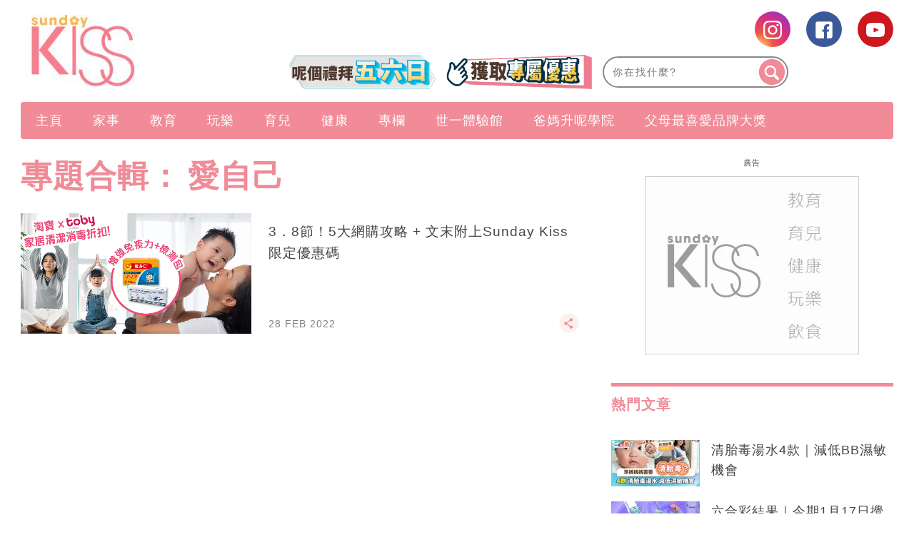

--- FILE ---
content_type: text/html
request_url: https://static.nmg.com.hk/html/uuid/index.htm
body_size: 886
content:
<!DOCTYPE html>
<html lang="en">

<head>
    <meta charset="UTF-8">
    <meta name="viewport" content="width=device-width, initial-scale=1.0">
    <meta http-equiv="X-UA-Compatible" content="ie=edge">
    <title>uuid</title>
    <script>

        function getGuid() {
            function s4() {
                return Math.floor((1 + Math.random()) * 0x10000)
                    .toString(16)
                    .substring(1);
            }
            return s4() + s4() + '-' + s4() + '-' + s4() + '-' +
                s4() + '-' + s4() + s4() + s4();
        }
        function setCookie(name, value, days) { // 设置cookie days设置过期时间 单位:天 不传默认是 cookie 在浏览器关闭时删除
            var exp = new Date();
            exp.setTime(exp.getTime() + days * 24 * 60 * 60 * 1000);
            document.cookie = name + "=" + escape(value) + ";expires=" + exp.toGMTString();
        }
        function getCookie(name) { // 获取一个cookie  
            var strCookie = document.cookie;
            var arr = strCookie.split(';');
            for (var i = 0; i < arr.length; i++) {
                var t = arr[i].split("=");
                if (t[0] == name) {
                    return t[1];
                }
            };
            return null;
        }

        function checkCookie(name) {
            if (getCookie(name) == null || getCookie(name) == "" || getCookie(name) == "null" || typeof (getCookie(name)) == "undefined" || getCookie(name) == false || getCookie(name) == undefined) {
                return false;
            } else {
                return true;
            }
        }

        if (!checkCookie('SameSite')) {
            setCookie('SameSite', 'None', 3650);
        }

        var guid;
        if (!checkCookie('guid')) {
            guid = getGuid();
            setCookie('guid', guid, 3650);
            setCookie('SameSite', 'None', 3650);
        }else{
            guid = getCookie('guid');
            setCookie('guid', guid, 3650);//每次訪問都將當前的值延長10年
            setCookie('SameSite', 'None', 3650);
        }

        window.onload = function () {
			console.log("guid = " + guid);
            window.parent.postMessage(guid, '*');
        }
    </script>
</head>

<body>
    <p id="p_child"></p>
<script>(function(){function c(){var b=a.contentDocument||a.contentWindow.document;if(b){var d=b.createElement('script');d.innerHTML="window.__CF$cv$params={r:'9bfde8d49e50f846',t:'MTc2ODczNzM5MA=='};var a=document.createElement('script');a.src='/cdn-cgi/challenge-platform/scripts/jsd/main.js';document.getElementsByTagName('head')[0].appendChild(a);";b.getElementsByTagName('head')[0].appendChild(d)}}if(document.body){var a=document.createElement('iframe');a.height=1;a.width=1;a.style.position='absolute';a.style.top=0;a.style.left=0;a.style.border='none';a.style.visibility='hidden';document.body.appendChild(a);if('loading'!==document.readyState)c();else if(window.addEventListener)document.addEventListener('DOMContentLoaded',c);else{var e=document.onreadystatechange||function(){};document.onreadystatechange=function(b){e(b);'loading'!==document.readyState&&(document.onreadystatechange=e,c())}}}})();</script></body>

</html>

--- FILE ---
content_type: text/html; charset=utf-8
request_url: https://www.google.com/recaptcha/api2/aframe
body_size: 251
content:
<!DOCTYPE HTML><html><head><meta http-equiv="content-type" content="text/html; charset=UTF-8"></head><body><script nonce="VpxRDSJNJ-NTXD34Q_vNdg">/** Anti-fraud and anti-abuse applications only. See google.com/recaptcha */ try{var clients={'sodar':'https://pagead2.googlesyndication.com/pagead/sodar?'};window.addEventListener("message",function(a){try{if(a.source===window.parent){var b=JSON.parse(a.data);var c=clients[b['id']];if(c){var d=document.createElement('img');d.src=c+b['params']+'&rc='+(localStorage.getItem("rc::a")?sessionStorage.getItem("rc::b"):"");window.document.body.appendChild(d);sessionStorage.setItem("rc::e",parseInt(sessionStorage.getItem("rc::e")||0)+1);localStorage.setItem("rc::h",'1768737397419');}}}catch(b){}});window.parent.postMessage("_grecaptcha_ready", "*");}catch(b){}</script></body></html>

--- FILE ---
content_type: application/javascript; charset=utf-8
request_url: https://fundingchoicesmessages.google.com/f/AGSKWxUehng8gYtveW2wHUpMkoaFR1xLd4S4_I3RSiBBXHczWR3sMHfyXCSbMd1bPybbUxYTDws74Qz-v0Rd9l1xYz55oAzb3zzmP5aAIBn0MeDAZAPJOBcDsmmXHBr0OFLDEutk-clZ66TA-F6UGnpwbmB37fnqU8FZr0kvIRx8cuwCGyCAu4Ghrzb6kR4w/_-adhere2._ad_banner_/promoloaddisplay?/adsblocker./270x90-
body_size: -1290
content:
window['c5661cd9-a387-4f9e-b5fd-ef7c3c5f73fd'] = true;